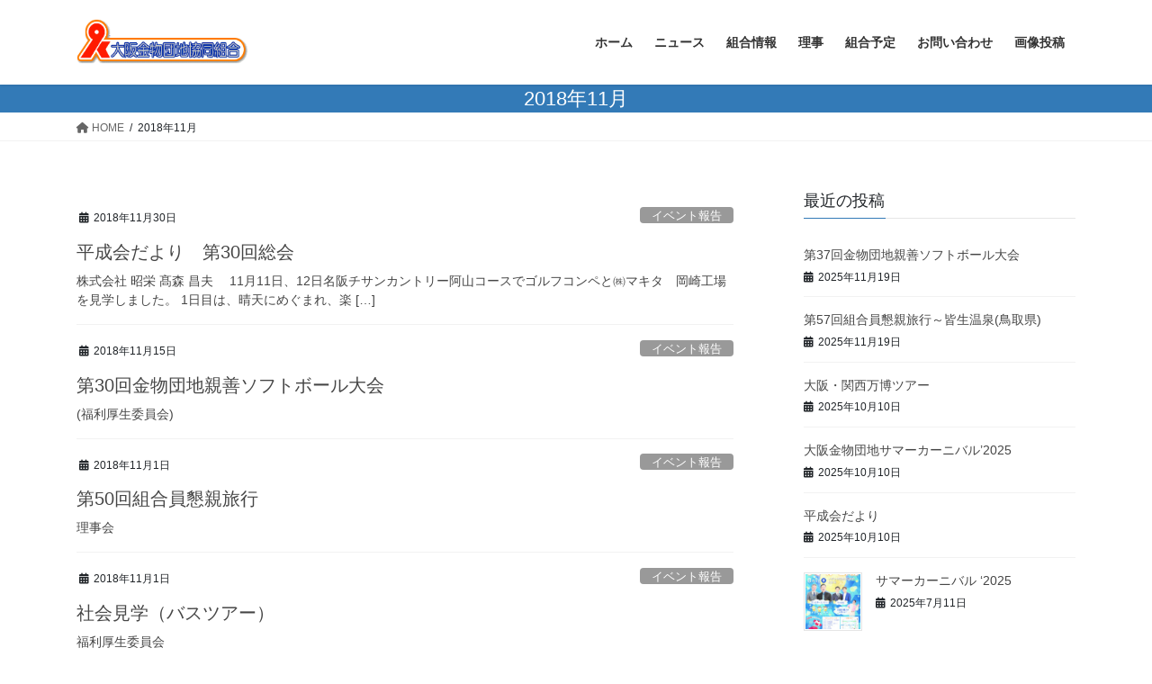

--- FILE ---
content_type: text/html; charset=UTF-8
request_url: https://www.kanamonodanchi.or.jp/wordpress/?m=201811
body_size: 72994
content:
<!DOCTYPE html>
<html lang="ja">
<head>
<meta charset="utf-8">
<meta http-equiv="X-UA-Compatible" content="IE=edge">
<meta name="viewport" content="width=device-width, initial-scale=1">

<title>2018年11月 | 大阪金物団地協同組合</title>
<meta name='robots' content='max-image-preview:large' />
	<style>img:is([sizes="auto" i], [sizes^="auto," i]) { contain-intrinsic-size: 3000px 1500px }</style>
	<link rel="alternate" type="application/rss+xml" title="大阪金物団地協同組合 &raquo; フィード" href="https://www.kanamonodanchi.or.jp/wordpress/?feed=rss2" />
<link rel="alternate" type="application/rss+xml" title="大阪金物団地協同組合 &raquo; コメントフィード" href="https://www.kanamonodanchi.or.jp/wordpress/?feed=comments-rss2" />
<meta name="description" content="2018年11月 の記事 大阪金物団地協同組合 住まいと暮らしの総合団地" /><script type="text/javascript">
/* <![CDATA[ */
window._wpemojiSettings = {"baseUrl":"https:\/\/s.w.org\/images\/core\/emoji\/16.0.1\/72x72\/","ext":".png","svgUrl":"https:\/\/s.w.org\/images\/core\/emoji\/16.0.1\/svg\/","svgExt":".svg","source":{"concatemoji":"https:\/\/www.kanamonodanchi.or.jp\/wordpress\/wp-includes\/js\/wp-emoji-release.min.js?ver=6.8.3"}};
/*! This file is auto-generated */
!function(s,n){var o,i,e;function c(e){try{var t={supportTests:e,timestamp:(new Date).valueOf()};sessionStorage.setItem(o,JSON.stringify(t))}catch(e){}}function p(e,t,n){e.clearRect(0,0,e.canvas.width,e.canvas.height),e.fillText(t,0,0);var t=new Uint32Array(e.getImageData(0,0,e.canvas.width,e.canvas.height).data),a=(e.clearRect(0,0,e.canvas.width,e.canvas.height),e.fillText(n,0,0),new Uint32Array(e.getImageData(0,0,e.canvas.width,e.canvas.height).data));return t.every(function(e,t){return e===a[t]})}function u(e,t){e.clearRect(0,0,e.canvas.width,e.canvas.height),e.fillText(t,0,0);for(var n=e.getImageData(16,16,1,1),a=0;a<n.data.length;a++)if(0!==n.data[a])return!1;return!0}function f(e,t,n,a){switch(t){case"flag":return n(e,"\ud83c\udff3\ufe0f\u200d\u26a7\ufe0f","\ud83c\udff3\ufe0f\u200b\u26a7\ufe0f")?!1:!n(e,"\ud83c\udde8\ud83c\uddf6","\ud83c\udde8\u200b\ud83c\uddf6")&&!n(e,"\ud83c\udff4\udb40\udc67\udb40\udc62\udb40\udc65\udb40\udc6e\udb40\udc67\udb40\udc7f","\ud83c\udff4\u200b\udb40\udc67\u200b\udb40\udc62\u200b\udb40\udc65\u200b\udb40\udc6e\u200b\udb40\udc67\u200b\udb40\udc7f");case"emoji":return!a(e,"\ud83e\udedf")}return!1}function g(e,t,n,a){var r="undefined"!=typeof WorkerGlobalScope&&self instanceof WorkerGlobalScope?new OffscreenCanvas(300,150):s.createElement("canvas"),o=r.getContext("2d",{willReadFrequently:!0}),i=(o.textBaseline="top",o.font="600 32px Arial",{});return e.forEach(function(e){i[e]=t(o,e,n,a)}),i}function t(e){var t=s.createElement("script");t.src=e,t.defer=!0,s.head.appendChild(t)}"undefined"!=typeof Promise&&(o="wpEmojiSettingsSupports",i=["flag","emoji"],n.supports={everything:!0,everythingExceptFlag:!0},e=new Promise(function(e){s.addEventListener("DOMContentLoaded",e,{once:!0})}),new Promise(function(t){var n=function(){try{var e=JSON.parse(sessionStorage.getItem(o));if("object"==typeof e&&"number"==typeof e.timestamp&&(new Date).valueOf()<e.timestamp+604800&&"object"==typeof e.supportTests)return e.supportTests}catch(e){}return null}();if(!n){if("undefined"!=typeof Worker&&"undefined"!=typeof OffscreenCanvas&&"undefined"!=typeof URL&&URL.createObjectURL&&"undefined"!=typeof Blob)try{var e="postMessage("+g.toString()+"("+[JSON.stringify(i),f.toString(),p.toString(),u.toString()].join(",")+"));",a=new Blob([e],{type:"text/javascript"}),r=new Worker(URL.createObjectURL(a),{name:"wpTestEmojiSupports"});return void(r.onmessage=function(e){c(n=e.data),r.terminate(),t(n)})}catch(e){}c(n=g(i,f,p,u))}t(n)}).then(function(e){for(var t in e)n.supports[t]=e[t],n.supports.everything=n.supports.everything&&n.supports[t],"flag"!==t&&(n.supports.everythingExceptFlag=n.supports.everythingExceptFlag&&n.supports[t]);n.supports.everythingExceptFlag=n.supports.everythingExceptFlag&&!n.supports.flag,n.DOMReady=!1,n.readyCallback=function(){n.DOMReady=!0}}).then(function(){return e}).then(function(){var e;n.supports.everything||(n.readyCallback(),(e=n.source||{}).concatemoji?t(e.concatemoji):e.wpemoji&&e.twemoji&&(t(e.twemoji),t(e.wpemoji)))}))}((window,document),window._wpemojiSettings);
/* ]]> */
</script>
<link rel='stylesheet' id='vkExUnit_common_style-css' href='https://www.kanamonodanchi.or.jp/wordpress/wp-content/plugins/vk-all-in-one-expansion-unit/assets/css/vkExUnit_style.css?ver=9.112.3.0' type='text/css' media='all' />
<style id='vkExUnit_common_style-inline-css' type='text/css'>
:root {--ver_page_top_button_url:url(https://www.kanamonodanchi.or.jp/wordpress/wp-content/plugins/vk-all-in-one-expansion-unit/assets/images/to-top-btn-icon.svg);}@font-face {font-weight: normal;font-style: normal;font-family: "vk_sns";src: url("https://www.kanamonodanchi.or.jp/wordpress/wp-content/plugins/vk-all-in-one-expansion-unit/inc/sns/icons/fonts/vk_sns.eot?-bq20cj");src: url("https://www.kanamonodanchi.or.jp/wordpress/wp-content/plugins/vk-all-in-one-expansion-unit/inc/sns/icons/fonts/vk_sns.eot?#iefix-bq20cj") format("embedded-opentype"),url("https://www.kanamonodanchi.or.jp/wordpress/wp-content/plugins/vk-all-in-one-expansion-unit/inc/sns/icons/fonts/vk_sns.woff?-bq20cj") format("woff"),url("https://www.kanamonodanchi.or.jp/wordpress/wp-content/plugins/vk-all-in-one-expansion-unit/inc/sns/icons/fonts/vk_sns.ttf?-bq20cj") format("truetype"),url("https://www.kanamonodanchi.or.jp/wordpress/wp-content/plugins/vk-all-in-one-expansion-unit/inc/sns/icons/fonts/vk_sns.svg?-bq20cj#vk_sns") format("svg");}
.veu_promotion-alert__content--text {border: 1px solid rgba(0,0,0,0.125);padding: 0.5em 1em;border-radius: var(--vk-size-radius);margin-bottom: var(--vk-margin-block-bottom);font-size: 0.875rem;}/* Alert Content部分に段落タグを入れた場合に最後の段落の余白を0にする */.veu_promotion-alert__content--text p:last-of-type{margin-bottom:0;margin-top: 0;}
</style>
<style id='wp-emoji-styles-inline-css' type='text/css'>

	img.wp-smiley, img.emoji {
		display: inline !important;
		border: none !important;
		box-shadow: none !important;
		height: 1em !important;
		width: 1em !important;
		margin: 0 0.07em !important;
		vertical-align: -0.1em !important;
		background: none !important;
		padding: 0 !important;
	}
</style>
<link rel='stylesheet' id='wp-block-library-css' href='https://www.kanamonodanchi.or.jp/wordpress/wp-includes/css/dist/block-library/style.min.css?ver=6.8.3' type='text/css' media='all' />
<style id='wp-block-library-inline-css' type='text/css'>
/* VK Color Palettes */
</style>
<style id='classic-theme-styles-inline-css' type='text/css'>
/*! This file is auto-generated */
.wp-block-button__link{color:#fff;background-color:#32373c;border-radius:9999px;box-shadow:none;text-decoration:none;padding:calc(.667em + 2px) calc(1.333em + 2px);font-size:1.125em}.wp-block-file__button{background:#32373c;color:#fff;text-decoration:none}
</style>
<style id='pdfemb-pdf-embedder-viewer-style-inline-css' type='text/css'>
.wp-block-pdfemb-pdf-embedder-viewer{max-width:none}

</style>
<style id='global-styles-inline-css' type='text/css'>
:root{--wp--preset--aspect-ratio--square: 1;--wp--preset--aspect-ratio--4-3: 4/3;--wp--preset--aspect-ratio--3-4: 3/4;--wp--preset--aspect-ratio--3-2: 3/2;--wp--preset--aspect-ratio--2-3: 2/3;--wp--preset--aspect-ratio--16-9: 16/9;--wp--preset--aspect-ratio--9-16: 9/16;--wp--preset--color--black: #000000;--wp--preset--color--cyan-bluish-gray: #abb8c3;--wp--preset--color--white: #ffffff;--wp--preset--color--pale-pink: #f78da7;--wp--preset--color--vivid-red: #cf2e2e;--wp--preset--color--luminous-vivid-orange: #ff6900;--wp--preset--color--luminous-vivid-amber: #fcb900;--wp--preset--color--light-green-cyan: #7bdcb5;--wp--preset--color--vivid-green-cyan: #00d084;--wp--preset--color--pale-cyan-blue: #8ed1fc;--wp--preset--color--vivid-cyan-blue: #0693e3;--wp--preset--color--vivid-purple: #9b51e0;--wp--preset--gradient--vivid-cyan-blue-to-vivid-purple: linear-gradient(135deg,rgba(6,147,227,1) 0%,rgb(155,81,224) 100%);--wp--preset--gradient--light-green-cyan-to-vivid-green-cyan: linear-gradient(135deg,rgb(122,220,180) 0%,rgb(0,208,130) 100%);--wp--preset--gradient--luminous-vivid-amber-to-luminous-vivid-orange: linear-gradient(135deg,rgba(252,185,0,1) 0%,rgba(255,105,0,1) 100%);--wp--preset--gradient--luminous-vivid-orange-to-vivid-red: linear-gradient(135deg,rgba(255,105,0,1) 0%,rgb(207,46,46) 100%);--wp--preset--gradient--very-light-gray-to-cyan-bluish-gray: linear-gradient(135deg,rgb(238,238,238) 0%,rgb(169,184,195) 100%);--wp--preset--gradient--cool-to-warm-spectrum: linear-gradient(135deg,rgb(74,234,220) 0%,rgb(151,120,209) 20%,rgb(207,42,186) 40%,rgb(238,44,130) 60%,rgb(251,105,98) 80%,rgb(254,248,76) 100%);--wp--preset--gradient--blush-light-purple: linear-gradient(135deg,rgb(255,206,236) 0%,rgb(152,150,240) 100%);--wp--preset--gradient--blush-bordeaux: linear-gradient(135deg,rgb(254,205,165) 0%,rgb(254,45,45) 50%,rgb(107,0,62) 100%);--wp--preset--gradient--luminous-dusk: linear-gradient(135deg,rgb(255,203,112) 0%,rgb(199,81,192) 50%,rgb(65,88,208) 100%);--wp--preset--gradient--pale-ocean: linear-gradient(135deg,rgb(255,245,203) 0%,rgb(182,227,212) 50%,rgb(51,167,181) 100%);--wp--preset--gradient--electric-grass: linear-gradient(135deg,rgb(202,248,128) 0%,rgb(113,206,126) 100%);--wp--preset--gradient--midnight: linear-gradient(135deg,rgb(2,3,129) 0%,rgb(40,116,252) 100%);--wp--preset--font-size--small: 13px;--wp--preset--font-size--medium: 20px;--wp--preset--font-size--large: 36px;--wp--preset--font-size--x-large: 42px;--wp--preset--spacing--20: 0.44rem;--wp--preset--spacing--30: 0.67rem;--wp--preset--spacing--40: 1rem;--wp--preset--spacing--50: 1.5rem;--wp--preset--spacing--60: 2.25rem;--wp--preset--spacing--70: 3.38rem;--wp--preset--spacing--80: 5.06rem;--wp--preset--shadow--natural: 6px 6px 9px rgba(0, 0, 0, 0.2);--wp--preset--shadow--deep: 12px 12px 50px rgba(0, 0, 0, 0.4);--wp--preset--shadow--sharp: 6px 6px 0px rgba(0, 0, 0, 0.2);--wp--preset--shadow--outlined: 6px 6px 0px -3px rgba(255, 255, 255, 1), 6px 6px rgba(0, 0, 0, 1);--wp--preset--shadow--crisp: 6px 6px 0px rgba(0, 0, 0, 1);}:where(.is-layout-flex){gap: 0.5em;}:where(.is-layout-grid){gap: 0.5em;}body .is-layout-flex{display: flex;}.is-layout-flex{flex-wrap: wrap;align-items: center;}.is-layout-flex > :is(*, div){margin: 0;}body .is-layout-grid{display: grid;}.is-layout-grid > :is(*, div){margin: 0;}:where(.wp-block-columns.is-layout-flex){gap: 2em;}:where(.wp-block-columns.is-layout-grid){gap: 2em;}:where(.wp-block-post-template.is-layout-flex){gap: 1.25em;}:where(.wp-block-post-template.is-layout-grid){gap: 1.25em;}.has-black-color{color: var(--wp--preset--color--black) !important;}.has-cyan-bluish-gray-color{color: var(--wp--preset--color--cyan-bluish-gray) !important;}.has-white-color{color: var(--wp--preset--color--white) !important;}.has-pale-pink-color{color: var(--wp--preset--color--pale-pink) !important;}.has-vivid-red-color{color: var(--wp--preset--color--vivid-red) !important;}.has-luminous-vivid-orange-color{color: var(--wp--preset--color--luminous-vivid-orange) !important;}.has-luminous-vivid-amber-color{color: var(--wp--preset--color--luminous-vivid-amber) !important;}.has-light-green-cyan-color{color: var(--wp--preset--color--light-green-cyan) !important;}.has-vivid-green-cyan-color{color: var(--wp--preset--color--vivid-green-cyan) !important;}.has-pale-cyan-blue-color{color: var(--wp--preset--color--pale-cyan-blue) !important;}.has-vivid-cyan-blue-color{color: var(--wp--preset--color--vivid-cyan-blue) !important;}.has-vivid-purple-color{color: var(--wp--preset--color--vivid-purple) !important;}.has-black-background-color{background-color: var(--wp--preset--color--black) !important;}.has-cyan-bluish-gray-background-color{background-color: var(--wp--preset--color--cyan-bluish-gray) !important;}.has-white-background-color{background-color: var(--wp--preset--color--white) !important;}.has-pale-pink-background-color{background-color: var(--wp--preset--color--pale-pink) !important;}.has-vivid-red-background-color{background-color: var(--wp--preset--color--vivid-red) !important;}.has-luminous-vivid-orange-background-color{background-color: var(--wp--preset--color--luminous-vivid-orange) !important;}.has-luminous-vivid-amber-background-color{background-color: var(--wp--preset--color--luminous-vivid-amber) !important;}.has-light-green-cyan-background-color{background-color: var(--wp--preset--color--light-green-cyan) !important;}.has-vivid-green-cyan-background-color{background-color: var(--wp--preset--color--vivid-green-cyan) !important;}.has-pale-cyan-blue-background-color{background-color: var(--wp--preset--color--pale-cyan-blue) !important;}.has-vivid-cyan-blue-background-color{background-color: var(--wp--preset--color--vivid-cyan-blue) !important;}.has-vivid-purple-background-color{background-color: var(--wp--preset--color--vivid-purple) !important;}.has-black-border-color{border-color: var(--wp--preset--color--black) !important;}.has-cyan-bluish-gray-border-color{border-color: var(--wp--preset--color--cyan-bluish-gray) !important;}.has-white-border-color{border-color: var(--wp--preset--color--white) !important;}.has-pale-pink-border-color{border-color: var(--wp--preset--color--pale-pink) !important;}.has-vivid-red-border-color{border-color: var(--wp--preset--color--vivid-red) !important;}.has-luminous-vivid-orange-border-color{border-color: var(--wp--preset--color--luminous-vivid-orange) !important;}.has-luminous-vivid-amber-border-color{border-color: var(--wp--preset--color--luminous-vivid-amber) !important;}.has-light-green-cyan-border-color{border-color: var(--wp--preset--color--light-green-cyan) !important;}.has-vivid-green-cyan-border-color{border-color: var(--wp--preset--color--vivid-green-cyan) !important;}.has-pale-cyan-blue-border-color{border-color: var(--wp--preset--color--pale-cyan-blue) !important;}.has-vivid-cyan-blue-border-color{border-color: var(--wp--preset--color--vivid-cyan-blue) !important;}.has-vivid-purple-border-color{border-color: var(--wp--preset--color--vivid-purple) !important;}.has-vivid-cyan-blue-to-vivid-purple-gradient-background{background: var(--wp--preset--gradient--vivid-cyan-blue-to-vivid-purple) !important;}.has-light-green-cyan-to-vivid-green-cyan-gradient-background{background: var(--wp--preset--gradient--light-green-cyan-to-vivid-green-cyan) !important;}.has-luminous-vivid-amber-to-luminous-vivid-orange-gradient-background{background: var(--wp--preset--gradient--luminous-vivid-amber-to-luminous-vivid-orange) !important;}.has-luminous-vivid-orange-to-vivid-red-gradient-background{background: var(--wp--preset--gradient--luminous-vivid-orange-to-vivid-red) !important;}.has-very-light-gray-to-cyan-bluish-gray-gradient-background{background: var(--wp--preset--gradient--very-light-gray-to-cyan-bluish-gray) !important;}.has-cool-to-warm-spectrum-gradient-background{background: var(--wp--preset--gradient--cool-to-warm-spectrum) !important;}.has-blush-light-purple-gradient-background{background: var(--wp--preset--gradient--blush-light-purple) !important;}.has-blush-bordeaux-gradient-background{background: var(--wp--preset--gradient--blush-bordeaux) !important;}.has-luminous-dusk-gradient-background{background: var(--wp--preset--gradient--luminous-dusk) !important;}.has-pale-ocean-gradient-background{background: var(--wp--preset--gradient--pale-ocean) !important;}.has-electric-grass-gradient-background{background: var(--wp--preset--gradient--electric-grass) !important;}.has-midnight-gradient-background{background: var(--wp--preset--gradient--midnight) !important;}.has-small-font-size{font-size: var(--wp--preset--font-size--small) !important;}.has-medium-font-size{font-size: var(--wp--preset--font-size--medium) !important;}.has-large-font-size{font-size: var(--wp--preset--font-size--large) !important;}.has-x-large-font-size{font-size: var(--wp--preset--font-size--x-large) !important;}
:where(.wp-block-post-template.is-layout-flex){gap: 1.25em;}:where(.wp-block-post-template.is-layout-grid){gap: 1.25em;}
:where(.wp-block-columns.is-layout-flex){gap: 2em;}:where(.wp-block-columns.is-layout-grid){gap: 2em;}
:root :where(.wp-block-pullquote){font-size: 1.5em;line-height: 1.6;}
</style>
<link rel='stylesheet' id='contact-form-7-css' href='https://www.kanamonodanchi.or.jp/wordpress/wp-content/plugins/contact-form-7/includes/css/styles.css?ver=6.1.3' type='text/css' media='all' />
<link rel='stylesheet' id='vk-swiper-style-css' href='https://www.kanamonodanchi.or.jp/wordpress/wp-content/plugins/vk-blocks/vendor/vektor-inc/vk-swiper/src/assets/css/swiper-bundle.min.css?ver=11.0.2' type='text/css' media='all' />
<link rel='stylesheet' id='bootstrap-4-style-css' href='https://www.kanamonodanchi.or.jp/wordpress/wp-content/themes/lightning/_g2/library/bootstrap-4/css/bootstrap.min.css?ver=4.5.0' type='text/css' media='all' />
<link rel='stylesheet' id='lightning-common-style-css' href='https://www.kanamonodanchi.or.jp/wordpress/wp-content/themes/lightning/_g2/assets/css/common.css?ver=15.32.1' type='text/css' media='all' />
<style id='lightning-common-style-inline-css' type='text/css'>
/* vk-mobile-nav */:root {--vk-mobile-nav-menu-btn-bg-src: url("https://www.kanamonodanchi.or.jp/wordpress/wp-content/themes/lightning/_g2/inc/vk-mobile-nav/package/images/vk-menu-btn-black.svg");--vk-mobile-nav-menu-btn-close-bg-src: url("https://www.kanamonodanchi.or.jp/wordpress/wp-content/themes/lightning/_g2/inc/vk-mobile-nav/package/images/vk-menu-close-black.svg");--vk-menu-acc-icon-open-black-bg-src: url("https://www.kanamonodanchi.or.jp/wordpress/wp-content/themes/lightning/_g2/inc/vk-mobile-nav/package/images/vk-menu-acc-icon-open-black.svg");--vk-menu-acc-icon-open-white-bg-src: url("https://www.kanamonodanchi.or.jp/wordpress/wp-content/themes/lightning/_g2/inc/vk-mobile-nav/package/images/vk-menu-acc-icon-open-white.svg");--vk-menu-acc-icon-close-black-bg-src: url("https://www.kanamonodanchi.or.jp/wordpress/wp-content/themes/lightning/_g2/inc/vk-mobile-nav/package/images/vk-menu-close-black.svg");--vk-menu-acc-icon-close-white-bg-src: url("https://www.kanamonodanchi.or.jp/wordpress/wp-content/themes/lightning/_g2/inc/vk-mobile-nav/package/images/vk-menu-close-white.svg");}
</style>
<link rel='stylesheet' id='lightning-design-style-css' href='https://www.kanamonodanchi.or.jp/wordpress/wp-content/themes/lightning/_g2/design-skin/origin2/css/style.css?ver=15.32.1' type='text/css' media='all' />
<style id='lightning-design-style-inline-css' type='text/css'>
:root {--color-key:#337ab7;--wp--preset--color--vk-color-primary:#337ab7;--color-key-dark:#2e6da4;}
a { color:#337ab7; }
.tagcloud a:before { font-family: "Font Awesome 5 Free";content: "\f02b";font-weight: bold; }
.media .media-body .media-heading a:hover { color:; }@media (min-width: 768px){.gMenu > li:before,.gMenu > li.menu-item-has-children::after { border-bottom-color: }.gMenu li li { background-color: }.gMenu li li a:hover { background-color:; }} /* @media (min-width: 768px) */.page-header { background-color:; }h2,.mainSection-title { border-top-color:; }h3:after,.subSection-title:after { border-bottom-color:; }ul.page-numbers li span.page-numbers.current,.page-link dl .post-page-numbers.current { background-color:; }.pager li > a { border-color:;color:;}.pager li > a:hover { background-color:;color:#fff;}.siteFooter { border-top-color:; }dt { border-left-color:; }:root {--g_nav_main_acc_icon_open_url:url(https://www.kanamonodanchi.or.jp/wordpress/wp-content/themes/lightning/_g2/inc/vk-mobile-nav/package/images/vk-menu-acc-icon-open-black.svg);--g_nav_main_acc_icon_close_url: url(https://www.kanamonodanchi.or.jp/wordpress/wp-content/themes/lightning/_g2/inc/vk-mobile-nav/package/images/vk-menu-close-black.svg);--g_nav_sub_acc_icon_open_url: url(https://www.kanamonodanchi.or.jp/wordpress/wp-content/themes/lightning/_g2/inc/vk-mobile-nav/package/images/vk-menu-acc-icon-open-white.svg);--g_nav_sub_acc_icon_close_url: url(https://www.kanamonodanchi.or.jp/wordpress/wp-content/themes/lightning/_g2/inc/vk-mobile-nav/package/images/vk-menu-close-white.svg);}
</style>
<link rel='stylesheet' id='veu-cta-css' href='https://www.kanamonodanchi.or.jp/wordpress/wp-content/plugins/vk-all-in-one-expansion-unit/inc/call-to-action/package/assets/css/style.css?ver=9.112.3.0' type='text/css' media='all' />
<link rel='stylesheet' id='vk-blocks-build-css-css' href='https://www.kanamonodanchi.or.jp/wordpress/wp-content/plugins/vk-blocks/build/block-build.css?ver=1.114.2.1' type='text/css' media='all' />
<style id='vk-blocks-build-css-inline-css' type='text/css'>
:root {--vk_flow-arrow: url(https://www.kanamonodanchi.or.jp/wordpress/wp-content/plugins/vk-blocks/inc/vk-blocks/images/arrow_bottom.svg);--vk_image-mask-circle: url(https://www.kanamonodanchi.or.jp/wordpress/wp-content/plugins/vk-blocks/inc/vk-blocks/images/circle.svg);--vk_image-mask-wave01: url(https://www.kanamonodanchi.or.jp/wordpress/wp-content/plugins/vk-blocks/inc/vk-blocks/images/wave01.svg);--vk_image-mask-wave02: url(https://www.kanamonodanchi.or.jp/wordpress/wp-content/plugins/vk-blocks/inc/vk-blocks/images/wave02.svg);--vk_image-mask-wave03: url(https://www.kanamonodanchi.or.jp/wordpress/wp-content/plugins/vk-blocks/inc/vk-blocks/images/wave03.svg);--vk_image-mask-wave04: url(https://www.kanamonodanchi.or.jp/wordpress/wp-content/plugins/vk-blocks/inc/vk-blocks/images/wave04.svg);}

	:root {

		--vk-balloon-border-width:1px;

		--vk-balloon-speech-offset:-12px;
	}
	
</style>
<link rel='stylesheet' id='lightning-theme-style-css' href='https://www.kanamonodanchi.or.jp/wordpress/wp-content/themes/lightning_child/style.css?ver=15.32.1' type='text/css' media='all' />
<link rel='stylesheet' id='vk-font-awesome-css' href='https://www.kanamonodanchi.or.jp/wordpress/wp-content/themes/lightning/vendor/vektor-inc/font-awesome-versions/src/versions/6/css/all.min.css?ver=6.6.0' type='text/css' media='all' />
<script type="text/javascript" src="https://www.kanamonodanchi.or.jp/wordpress/wp-includes/js/jquery/jquery.min.js?ver=3.7.1" id="jquery-core-js"></script>
<script type="text/javascript" src="https://www.kanamonodanchi.or.jp/wordpress/wp-includes/js/jquery/jquery-migrate.min.js?ver=3.4.1" id="jquery-migrate-js"></script>
<link rel="https://api.w.org/" href="https://www.kanamonodanchi.or.jp/wordpress/index.php?rest_route=/" /><link rel="EditURI" type="application/rsd+xml" title="RSD" href="https://www.kanamonodanchi.or.jp/wordpress/xmlrpc.php?rsd" />
<meta name="generator" content="WordPress 6.8.3" />
<style id="lightning-color-custom-for-plugins" type="text/css">/* ltg theme common */.color_key_bg,.color_key_bg_hover:hover{background-color: #337ab7;}.color_key_txt,.color_key_txt_hover:hover{color: #337ab7;}.color_key_border,.color_key_border_hover:hover{border-color: #337ab7;}.color_key_dark_bg,.color_key_dark_bg_hover:hover{background-color: #2e6da4;}.color_key_dark_txt,.color_key_dark_txt_hover:hover{color: #2e6da4;}.color_key_dark_border,.color_key_dark_border_hover:hover{border-color: #2e6da4;}</style><!-- [ VK All in One Expansion Unit OGP ] -->
<meta property="og:site_name" content="大阪金物団地協同組合" />
<meta property="og:url" content="https://www.kanamonodanchi.or.jp/wordpress/?p=4174" />
<meta property="og:title" content="2018年11月 | 大阪金物団地協同組合" />
<meta property="og:description" content="2018年11月 の記事 大阪金物団地協同組合 住まいと暮らしの総合団地" />
<meta property="og:type" content="article" />
<!-- [ / VK All in One Expansion Unit OGP ] -->
<!-- [ VK All in One Expansion Unit twitter card ] -->
<meta name="twitter:card" content="summary_large_image">
<meta name="twitter:description" content="2018年11月 の記事 大阪金物団地協同組合 住まいと暮らしの総合団地">
<meta name="twitter:title" content="2018年11月 | 大阪金物団地協同組合">
<meta name="twitter:url" content="https://www.kanamonodanchi.or.jp/wordpress/?p=4174">
	<meta name="twitter:domain" content="www.kanamonodanchi.or.jp">
	<!-- [ / VK All in One Expansion Unit twitter card ] -->
	<link rel="icon" href="https://www.kanamonodanchi.or.jp/wordpress/wp-content/uploads/2020/12/cropped-title2-1-32x32.jpg" sizes="32x32" />
<link rel="icon" href="https://www.kanamonodanchi.or.jp/wordpress/wp-content/uploads/2020/12/cropped-title2-1-192x192.jpg" sizes="192x192" />
<link rel="apple-touch-icon" href="https://www.kanamonodanchi.or.jp/wordpress/wp-content/uploads/2020/12/cropped-title2-1-180x180.jpg" />
<meta name="msapplication-TileImage" content="https://www.kanamonodanchi.or.jp/wordpress/wp-content/uploads/2020/12/cropped-title2-1-270x270.jpg" />

</head>
<body class="archive date wp-theme-lightning wp-child-theme-lightning_child vk-blocks fa_v6_css post-type-post bootstrap4 device-pc">
<a class="skip-link screen-reader-text" href="#main">コンテンツへスキップ</a>
<a class="skip-link screen-reader-text" href="#vk-mobile-nav">ナビゲーションに移動</a>
<header class="siteHeader">
		<div class="container siteHeadContainer">
		<div class="navbar-header">
						<p class="navbar-brand siteHeader_logo">
			<a href="https://www.kanamonodanchi.or.jp/wordpress/">
				<span><img src="https://nc.kanamonodanchi.or.jp/wordpress/wp-content/uploads/2020/12/logo.gif" alt="大阪金物団地協同組合" /></span>
			</a>
			</p>
					</div>

					<div id="gMenu_outer" class="gMenu_outer">
				<nav class="menu-main_menue-container"><ul id="menu-main_menue" class="menu gMenu vk-menu-acc"><li id="menu-item-35946" class="menu-item menu-item-type-custom menu-item-object-custom menu-item-home menu-item-has-children"><a href="https://www.kanamonodanchi.or.jp/wordpress/"><strong class="gMenu_name">ホーム</strong></a>
<ul class="sub-menu">
	<li id="menu-item-35974" class="menu-item menu-item-type-post_type menu-item-object-page"><a href="https://www.kanamonodanchi.or.jp/wordpress/?page_id=35972">旧コンテンツ</a></li>
	<li id="menu-item-35943" class="menu-item menu-item-type-custom menu-item-object-custom"><a href="https://www.webmarket.co.jp/okd/login.cgi">管理者ログイン</a></li>
</ul>
</li>
<li id="menu-item-33798" class="menu-item menu-item-type-taxonomy menu-item-object-category menu-item-has-children"><a href="https://www.kanamonodanchi.or.jp/wordpress/?cat=2"><strong class="gMenu_name">ニュース</strong></a>
<ul class="sub-menu">
	<li id="menu-item-33799" class="menu-item menu-item-type-taxonomy menu-item-object-category"><a href="https://www.kanamonodanchi.or.jp/wordpress/?cat=3">イベント報告</a></li>
	<li id="menu-item-33800" class="menu-item menu-item-type-taxonomy menu-item-object-category"><a href="https://www.kanamonodanchi.or.jp/wordpress/?cat=4">お知らせ</a></li>
	<li id="menu-item-36633" class="menu-item menu-item-type-taxonomy menu-item-object-category"><a href="https://www.kanamonodanchi.or.jp/wordpress/?cat=58">コンテスト</a></li>
	<li id="menu-item-36634" class="menu-item menu-item-type-taxonomy menu-item-object-category"><a href="https://www.kanamonodanchi.or.jp/wordpress/?cat=1">未分類</a></li>
</ul>
</li>
<li id="menu-item-33802" class="menu-item menu-item-type-post_type menu-item-object-page menu-item-has-children"><a href="https://www.kanamonodanchi.or.jp/wordpress/?page_id=35"><strong class="gMenu_name">組合情報</strong></a>
<ul class="sub-menu">
	<li id="menu-item-33803" class="menu-item menu-item-type-post_type menu-item-object-page"><a href="https://www.kanamonodanchi.or.jp/wordpress/?page_id=37">金物団地とは</a></li>
	<li id="menu-item-33804" class="menu-item menu-item-type-post_type menu-item-object-page"><a href="https://www.kanamonodanchi.or.jp/wordpress/?page_id=36">概要と位置</a></li>
	<li id="menu-item-33805" class="menu-item menu-item-type-custom menu-item-object-custom"><a href="https://www.webmarket.co.jp/okd/OKD_LISTMEMBER.CGI">組合員名簿</a></li>
</ul>
</li>
<li id="menu-item-33806" class="menu-item menu-item-type-post_type menu-item-object-page menu-item-has-children"><a href="https://www.kanamonodanchi.or.jp/wordpress/?page_id=14"><strong class="gMenu_name">理事</strong></a>
<ul class="sub-menu">
	<li id="menu-item-33808" class="menu-item menu-item-type-post_type menu-item-object-page"><a href="https://www.kanamonodanchi.or.jp/wordpress/?page_id=16">理事会</a></li>
	<li id="menu-item-33809" class="menu-item menu-item-type-post_type menu-item-object-page"><a href="https://www.kanamonodanchi.or.jp/wordpress/?page_id=15">委員会</a></li>
	<li id="menu-item-33807" class="menu-item menu-item-type-post_type menu-item-object-page"><a href="https://www.kanamonodanchi.or.jp/wordpress/?page_id=17">部会</a></li>
</ul>
</li>
<li id="menu-item-33810" class="menu-item menu-item-type-post_type menu-item-object-page menu-item-has-children"><a href="https://www.kanamonodanchi.or.jp/wordpress/?page_id=19"><strong class="gMenu_name">組合予定</strong></a>
<ul class="sub-menu">
	<li id="menu-item-35944" class="menu-item menu-item-type-custom menu-item-object-custom"><a href="https://www.webmarket.co.jp/okd/schedule.cgi">行事予定</a></li>
	<li id="menu-item-35945" class="menu-item menu-item-type-custom menu-item-object-custom"><a href="https://www.webmarket.co.jp/okd/fschedule.cgi">施設予定</a></li>
</ul>
</li>
<li id="menu-item-33811" class="menu-item menu-item-type-post_type menu-item-object-page"><a href="https://www.kanamonodanchi.or.jp/wordpress/?page_id=6"><strong class="gMenu_name">お問い合わせ</strong></a></li>
<li id="menu-item-37008" class="menu-item menu-item-type-post_type menu-item-object-page"><a href="https://www.kanamonodanchi.or.jp/wordpress/?page_id=36575"><strong class="gMenu_name">画像投稿</strong></a></li>
</ul></nav>			</div>
			</div>
	</header>

<div class="section page-header"><div class="container"><div class="row"><div class="col-md-12">
<h1 class="page-header_pageTitle">
2018年11月</h1>
</div></div></div></div><!-- [ /.page-header ] -->


<!-- [ .breadSection ] --><div class="section breadSection"><div class="container"><div class="row"><ol class="breadcrumb" itemscope itemtype="https://schema.org/BreadcrumbList"><li id="panHome" itemprop="itemListElement" itemscope itemtype="http://schema.org/ListItem"><a itemprop="item" href="https://www.kanamonodanchi.or.jp/wordpress/"><span itemprop="name"><i class="fa fa-home"></i> HOME</span></a><meta itemprop="position" content="1" /></li><li><span>2018年11月</span><meta itemprop="position" content="2" /></li></ol></div></div></div><!-- [ /.breadSection ] -->

<div class="section siteContent">
<div class="container">
<div class="row">
<div class="col mainSection mainSection-col-two baseSection vk_posts-mainSection" id="main" role="main">

	
<div class="postList">


	
		<article class="media">
<div id="post-4174" class="post-4174 post type-post status-publish format-gallery hentry category-event category-news tag-13 post_format-post-format-gallery">
		<div class="media-body">
		<div class="entry-meta">


<span class="published entry-meta_items">2018年11月30日</span>

<span class="entry-meta_items entry-meta_updated">/ 最終更新日時 : <span class="updated">2020年12月28日</span></span>


	
	<span class="vcard author entry-meta_items entry-meta_items_author entry-meta_hidden"><span class="fn">川嶋 信也</span></span>



<span class="entry-meta_items entry-meta_items_term"><a href="https://www.kanamonodanchi.or.jp/wordpress/?cat=3" class="btn btn-xs btn-primary entry-meta_items_term_button" style="background-color:#999999;border:none;">イベント報告</a></span>
</div>
		<h1 class="media-heading entry-title"><a href="https://www.kanamonodanchi.or.jp/wordpress/?p=4174">平成会だより　第30回総会</a></h1>
		<a href="https://www.kanamonodanchi.or.jp/wordpress/?p=4174" class="media-body_excerpt"><p>株式会社 昭栄 髙森 昌夫 　11月11日、12日名阪チサンカントリー阿山コースでゴルフコンペと㈱マキタ　岡崎工場を見学しました。 1日目は、晴天にめぐまれ、楽 [&hellip;]</p>
</a>
	</div>
</div>
</article>
<article class="media">
<div id="post-4152" class="post-4152 post type-post status-publish format-gallery hentry category-event category-news tag-8 post_format-post-format-gallery">
		<div class="media-body">
		<div class="entry-meta">


<span class="published entry-meta_items">2018年11月15日</span>

<span class="entry-meta_items entry-meta_updated">/ 最終更新日時 : <span class="updated">2020年12月28日</span></span>


	
	<span class="vcard author entry-meta_items entry-meta_items_author entry-meta_hidden"><span class="fn">川嶋 信也</span></span>



<span class="entry-meta_items entry-meta_items_term"><a href="https://www.kanamonodanchi.or.jp/wordpress/?cat=3" class="btn btn-xs btn-primary entry-meta_items_term_button" style="background-color:#999999;border:none;">イベント報告</a></span>
</div>
		<h1 class="media-heading entry-title"><a href="https://www.kanamonodanchi.or.jp/wordpress/?p=4152">第30回金物団地親善ソフトボール大会</a></h1>
		<a href="https://www.kanamonodanchi.or.jp/wordpress/?p=4152" class="media-body_excerpt"><p> (福利厚生委員会)</p>
</a>
	</div>
</div>
</article>
<article class="media">
<div id="post-4121" class="post-4121 post type-post status-publish format-standard hentry category-event category-news tag-14">
		<div class="media-body">
		<div class="entry-meta">


<span class="published entry-meta_items">2018年11月1日</span>

<span class="entry-meta_items entry-meta_updated">/ 最終更新日時 : <span class="updated">2020年12月28日</span></span>


	
	<span class="vcard author entry-meta_items entry-meta_items_author entry-meta_hidden"><span class="fn">川嶋 信也</span></span>



<span class="entry-meta_items entry-meta_items_term"><a href="https://www.kanamonodanchi.or.jp/wordpress/?cat=3" class="btn btn-xs btn-primary entry-meta_items_term_button" style="background-color:#999999;border:none;">イベント報告</a></span>
</div>
		<h1 class="media-heading entry-title"><a href="https://www.kanamonodanchi.or.jp/wordpress/?p=4121">第50回組合員懇親旅行</a></h1>
		<a href="https://www.kanamonodanchi.or.jp/wordpress/?p=4121" class="media-body_excerpt"><p>理事会</p>
</a>
	</div>
</div>
</article>
<article class="media">
<div id="post-4107" class="post-4107 post type-post status-publish format-standard hentry category-event category-news tag-17">
		<div class="media-body">
		<div class="entry-meta">


<span class="published entry-meta_items">2018年11月1日</span>

<span class="entry-meta_items entry-meta_updated">/ 最終更新日時 : <span class="updated">2020年12月28日</span></span>


	
	<span class="vcard author entry-meta_items entry-meta_items_author entry-meta_hidden"><span class="fn">川嶋 信也</span></span>



<span class="entry-meta_items entry-meta_items_term"><a href="https://www.kanamonodanchi.or.jp/wordpress/?cat=3" class="btn btn-xs btn-primary entry-meta_items_term_button" style="background-color:#999999;border:none;">イベント報告</a></span>
</div>
		<h1 class="media-heading entry-title"><a href="https://www.kanamonodanchi.or.jp/wordpress/?p=4107">社会見学（バスツアー）</a></h1>
		<a href="https://www.kanamonodanchi.or.jp/wordpress/?p=4107" class="media-body_excerpt"><p>福利厚生委員会</p>
</a>
	</div>
</div>
</article>
<article class="media">
<div id="post-4104" class="post-4104 post type-post status-publish format-standard hentry category-event category-news tag-13">
		<div class="media-body">
		<div class="entry-meta">


<span class="published entry-meta_items">2018年11月1日</span>

<span class="entry-meta_items entry-meta_updated">/ 最終更新日時 : <span class="updated">2018年11月1日</span></span>


	
	<span class="vcard author entry-meta_items entry-meta_items_author entry-meta_hidden"><span class="fn">川嶋 信也</span></span>



<span class="entry-meta_items entry-meta_items_term"><a href="https://www.kanamonodanchi.or.jp/wordpress/?cat=3" class="btn btn-xs btn-primary entry-meta_items_term_button" style="background-color:#999999;border:none;">イベント報告</a></span>
</div>
		<h1 class="media-heading entry-title"><a href="https://www.kanamonodanchi.or.jp/wordpress/?p=4104">平成会だより 10月号</a></h1>
		<a href="https://www.kanamonodanchi.or.jp/wordpress/?p=4104" class="media-body_excerpt"><p>下野金属株式会社 下野　穣 　平成会の例会が10月16日に開催され、今回はノーベル賞受賞で話題の「オプジーボ」の効果について取り上げてみました。メリット・デメリ [&hellip;]</p>
</a>
	</div>
</div>
</article>

	
	
	
</div><!-- [ /.postList ] -->

</div><!-- [ /.mainSection ] -->

	<div class="col subSection sideSection sideSection-col-two baseSection">
				

<aside class="widget">
<h1 class="subSection-title">最近の投稿</h1>

  <div class="media">

	
	<div class="media-body">
	  <h4 class="media-heading"><a href="https://www.kanamonodanchi.or.jp/wordpress/?p=37026">第37回金物団地親善ソフトボール大会</a></h4>
	  <div class="published entry-meta_items">2025年11月19日</div>
	</div>
  </div>


  <div class="media">

	
	<div class="media-body">
	  <h4 class="media-heading"><a href="https://www.kanamonodanchi.or.jp/wordpress/?p=37010">第57回組合員懇親旅行～皆生温泉(鳥取県)</a></h4>
	  <div class="published entry-meta_items">2025年11月19日</div>
	</div>
  </div>


  <div class="media">

	
	<div class="media-body">
	  <h4 class="media-heading"><a href="https://www.kanamonodanchi.or.jp/wordpress/?p=36996">大阪・関西万博ツアー</a></h4>
	  <div class="published entry-meta_items">2025年10月10日</div>
	</div>
  </div>


  <div class="media">

	
	<div class="media-body">
	  <h4 class="media-heading"><a href="https://www.kanamonodanchi.or.jp/wordpress/?p=36980">大阪金物団地サマーカーニバル&#8217;2025</a></h4>
	  <div class="published entry-meta_items">2025年10月10日</div>
	</div>
  </div>


  <div class="media">

	
	<div class="media-body">
	  <h4 class="media-heading"><a href="https://www.kanamonodanchi.or.jp/wordpress/?p=36978">平成会だより</a></h4>
	  <div class="published entry-meta_items">2025年10月10日</div>
	</div>
  </div>


  <div class="media">

	
	  <div class="media-left postList_thumbnail">
		<a href="https://www.kanamonodanchi.or.jp/wordpress/?p=36969">
		<img width="150" height="150" src="https://www.kanamonodanchi.or.jp/wordpress/wp-content/uploads/2025/07/20250711-150x150.jpg" class="attachment-thumbnail size-thumbnail wp-post-image" alt="" decoding="async" loading="lazy" />		</a>
	  </div>

	
	<div class="media-body">
	  <h4 class="media-heading"><a href="https://www.kanamonodanchi.or.jp/wordpress/?p=36969">サマーカーニバル &#8216;2025</a></h4>
	  <div class="published entry-meta_items">2025年7月11日</div>
	</div>
  </div>


  <div class="media">

	
	<div class="media-body">
	  <h4 class="media-heading"><a href="https://www.kanamonodanchi.or.jp/wordpress/?p=36961">熱中症対策に関する講演会</a></h4>
	  <div class="published entry-meta_items">2025年7月2日</div>
	</div>
  </div>


  <div class="media">

	
	<div class="media-body">
	  <h4 class="media-heading"><a href="https://www.kanamonodanchi.or.jp/wordpress/?p=36956">献血</a></h4>
	  <div class="published entry-meta_items">2025年6月23日</div>
	</div>
  </div>


  <div class="media">

	
	<div class="media-body">
	  <h4 class="media-heading"><a href="https://www.kanamonodanchi.or.jp/wordpress/?p=36946">金燦会勉強会</a></h4>
	  <div class="published entry-meta_items">2025年6月12日</div>
	</div>
  </div>


  <div class="media">

	
	<div class="media-body">
	  <h4 class="media-heading"><a href="https://www.kanamonodanchi.or.jp/wordpress/?p=36936">第36回　金物団地各社対抗ボウリング大会(福利厚生委員会)</a></h4>
	  <div class="published entry-meta_items">2025年6月6日</div>
	</div>
  </div>

</aside>

<aside class="widget widget_categories widget_link_list">
<nav class="localNav">
<h1 class="subSection-title">カテゴリー</h1>
<ul>
		<li class="cat-item cat-item-2"><a href="https://www.kanamonodanchi.or.jp/wordpress/?cat=2">ニュース</a>
<ul class='children'>
	<li class="cat-item cat-item-3"><a href="https://www.kanamonodanchi.or.jp/wordpress/?cat=3">イベント報告</a>
</li>
	<li class="cat-item cat-item-4"><a href="https://www.kanamonodanchi.or.jp/wordpress/?cat=4">お知らせ</a>
</li>
	<li class="cat-item cat-item-58"><a href="https://www.kanamonodanchi.or.jp/wordpress/?cat=58">コンテスト</a>
</li>
</ul>
</li>
</ul>
</nav>
</aside>

<aside class="widget widget_archive widget_link_list">
<nav class="localNav">
<h1 class="subSection-title">アーカイブ</h1>
<ul>
		<li><a href='https://www.kanamonodanchi.or.jp/wordpress/?m=202511'>2025年11月</a></li>
	<li><a href='https://www.kanamonodanchi.or.jp/wordpress/?m=202510'>2025年10月</a></li>
	<li><a href='https://www.kanamonodanchi.or.jp/wordpress/?m=202507'>2025年7月</a></li>
	<li><a href='https://www.kanamonodanchi.or.jp/wordpress/?m=202506'>2025年6月</a></li>
	<li><a href='https://www.kanamonodanchi.or.jp/wordpress/?m=202505'>2025年5月</a></li>
	<li><a href='https://www.kanamonodanchi.or.jp/wordpress/?m=202504'>2025年4月</a></li>
	<li><a href='https://www.kanamonodanchi.or.jp/wordpress/?m=202503'>2025年3月</a></li>
	<li><a href='https://www.kanamonodanchi.or.jp/wordpress/?m=202501'>2025年1月</a></li>
	<li><a href='https://www.kanamonodanchi.or.jp/wordpress/?m=202411'>2024年11月</a></li>
	<li><a href='https://www.kanamonodanchi.or.jp/wordpress/?m=202409'>2024年9月</a></li>
	<li><a href='https://www.kanamonodanchi.or.jp/wordpress/?m=202407'>2024年7月</a></li>
	<li><a href='https://www.kanamonodanchi.or.jp/wordpress/?m=202404'>2024年4月</a></li>
	<li><a href='https://www.kanamonodanchi.or.jp/wordpress/?m=202403'>2024年3月</a></li>
	<li><a href='https://www.kanamonodanchi.or.jp/wordpress/?m=202312'>2023年12月</a></li>
	<li><a href='https://www.kanamonodanchi.or.jp/wordpress/?m=202311'>2023年11月</a></li>
	<li><a href='https://www.kanamonodanchi.or.jp/wordpress/?m=202310'>2023年10月</a></li>
	<li><a href='https://www.kanamonodanchi.or.jp/wordpress/?m=202309'>2023年9月</a></li>
	<li><a href='https://www.kanamonodanchi.or.jp/wordpress/?m=202307'>2023年7月</a></li>
	<li><a href='https://www.kanamonodanchi.or.jp/wordpress/?m=202306'>2023年6月</a></li>
	<li><a href='https://www.kanamonodanchi.or.jp/wordpress/?m=202305'>2023年5月</a></li>
	<li><a href='https://www.kanamonodanchi.or.jp/wordpress/?m=202304'>2023年4月</a></li>
	<li><a href='https://www.kanamonodanchi.or.jp/wordpress/?m=202303'>2023年3月</a></li>
	<li><a href='https://www.kanamonodanchi.or.jp/wordpress/?m=202301'>2023年1月</a></li>
	<li><a href='https://www.kanamonodanchi.or.jp/wordpress/?m=202212'>2022年12月</a></li>
	<li><a href='https://www.kanamonodanchi.or.jp/wordpress/?m=202210'>2022年10月</a></li>
	<li><a href='https://www.kanamonodanchi.or.jp/wordpress/?m=202208'>2022年8月</a></li>
	<li><a href='https://www.kanamonodanchi.or.jp/wordpress/?m=202207'>2022年7月</a></li>
	<li><a href='https://www.kanamonodanchi.or.jp/wordpress/?m=202206'>2022年6月</a></li>
	<li><a href='https://www.kanamonodanchi.or.jp/wordpress/?m=202205'>2022年5月</a></li>
	<li><a href='https://www.kanamonodanchi.or.jp/wordpress/?m=202204'>2022年4月</a></li>
	<li><a href='https://www.kanamonodanchi.or.jp/wordpress/?m=202203'>2022年3月</a></li>
	<li><a href='https://www.kanamonodanchi.or.jp/wordpress/?m=202201'>2022年1月</a></li>
	<li><a href='https://www.kanamonodanchi.or.jp/wordpress/?m=202112'>2021年12月</a></li>
	<li><a href='https://www.kanamonodanchi.or.jp/wordpress/?m=202108'>2021年8月</a></li>
	<li><a href='https://www.kanamonodanchi.or.jp/wordpress/?m=202107'>2021年7月</a></li>
	<li><a href='https://www.kanamonodanchi.or.jp/wordpress/?m=202106'>2021年6月</a></li>
	<li><a href='https://www.kanamonodanchi.or.jp/wordpress/?m=202105'>2021年5月</a></li>
	<li><a href='https://www.kanamonodanchi.or.jp/wordpress/?m=202104'>2021年4月</a></li>
	<li><a href='https://www.kanamonodanchi.or.jp/wordpress/?m=202101'>2021年1月</a></li>
	<li><a href='https://www.kanamonodanchi.or.jp/wordpress/?m=202011'>2020年11月</a></li>
	<li><a href='https://www.kanamonodanchi.or.jp/wordpress/?m=202010'>2020年10月</a></li>
	<li><a href='https://www.kanamonodanchi.or.jp/wordpress/?m=202006'>2020年6月</a></li>
	<li><a href='https://www.kanamonodanchi.or.jp/wordpress/?m=202004'>2020年4月</a></li>
	<li><a href='https://www.kanamonodanchi.or.jp/wordpress/?m=202003'>2020年3月</a></li>
	<li><a href='https://www.kanamonodanchi.or.jp/wordpress/?m=202001'>2020年1月</a></li>
	<li><a href='https://www.kanamonodanchi.or.jp/wordpress/?m=201912'>2019年12月</a></li>
	<li><a href='https://www.kanamonodanchi.or.jp/wordpress/?m=201911'>2019年11月</a></li>
	<li><a href='https://www.kanamonodanchi.or.jp/wordpress/?m=201910'>2019年10月</a></li>
	<li><a href='https://www.kanamonodanchi.or.jp/wordpress/?m=201909'>2019年9月</a></li>
	<li><a href='https://www.kanamonodanchi.or.jp/wordpress/?m=201907'>2019年7月</a></li>
	<li><a href='https://www.kanamonodanchi.or.jp/wordpress/?m=201906'>2019年6月</a></li>
	<li><a href='https://www.kanamonodanchi.or.jp/wordpress/?m=201905'>2019年5月</a></li>
	<li><a href='https://www.kanamonodanchi.or.jp/wordpress/?m=201904'>2019年4月</a></li>
	<li><a href='https://www.kanamonodanchi.or.jp/wordpress/?m=201903'>2019年3月</a></li>
	<li><a href='https://www.kanamonodanchi.or.jp/wordpress/?m=201902'>2019年2月</a></li>
	<li><a href='https://www.kanamonodanchi.or.jp/wordpress/?m=201901'>2019年1月</a></li>
	<li><a href='https://www.kanamonodanchi.or.jp/wordpress/?m=201811'>2018年11月</a></li>
	<li><a href='https://www.kanamonodanchi.or.jp/wordpress/?m=201809'>2018年9月</a></li>
	<li><a href='https://www.kanamonodanchi.or.jp/wordpress/?m=201808'>2018年8月</a></li>
	<li><a href='https://www.kanamonodanchi.or.jp/wordpress/?m=201807'>2018年7月</a></li>
	<li><a href='https://www.kanamonodanchi.or.jp/wordpress/?m=201806'>2018年6月</a></li>
	<li><a href='https://www.kanamonodanchi.or.jp/wordpress/?m=201805'>2018年5月</a></li>
	<li><a href='https://www.kanamonodanchi.or.jp/wordpress/?m=201804'>2018年4月</a></li>
	<li><a href='https://www.kanamonodanchi.or.jp/wordpress/?m=201803'>2018年3月</a></li>
	<li><a href='https://www.kanamonodanchi.or.jp/wordpress/?m=201802'>2018年2月</a></li>
	<li><a href='https://www.kanamonodanchi.or.jp/wordpress/?m=201801'>2018年1月</a></li>
	<li><a href='https://www.kanamonodanchi.or.jp/wordpress/?m=201712'>2017年12月</a></li>
	<li><a href='https://www.kanamonodanchi.or.jp/wordpress/?m=201711'>2017年11月</a></li>
	<li><a href='https://www.kanamonodanchi.or.jp/wordpress/?m=201709'>2017年9月</a></li>
	<li><a href='https://www.kanamonodanchi.or.jp/wordpress/?m=201708'>2017年8月</a></li>
	<li><a href='https://www.kanamonodanchi.or.jp/wordpress/?m=201707'>2017年7月</a></li>
	<li><a href='https://www.kanamonodanchi.or.jp/wordpress/?m=201706'>2017年6月</a></li>
	<li><a href='https://www.kanamonodanchi.or.jp/wordpress/?m=201705'>2017年5月</a></li>
	<li><a href='https://www.kanamonodanchi.or.jp/wordpress/?m=201704'>2017年4月</a></li>
	<li><a href='https://www.kanamonodanchi.or.jp/wordpress/?m=201702'>2017年2月</a></li>
	<li><a href='https://www.kanamonodanchi.or.jp/wordpress/?m=201701'>2017年1月</a></li>
	<li><a href='https://www.kanamonodanchi.or.jp/wordpress/?m=201612'>2016年12月</a></li>
	<li><a href='https://www.kanamonodanchi.or.jp/wordpress/?m=201610'>2016年10月</a></li>
	<li><a href='https://www.kanamonodanchi.or.jp/wordpress/?m=201609'>2016年9月</a></li>
	<li><a href='https://www.kanamonodanchi.or.jp/wordpress/?m=201606'>2016年6月</a></li>
	<li><a href='https://www.kanamonodanchi.or.jp/wordpress/?m=201605'>2016年5月</a></li>
	<li><a href='https://www.kanamonodanchi.or.jp/wordpress/?m=201604'>2016年4月</a></li>
	<li><a href='https://www.kanamonodanchi.or.jp/wordpress/?m=201603'>2016年3月</a></li>
	<li><a href='https://www.kanamonodanchi.or.jp/wordpress/?m=201601'>2016年1月</a></li>
	<li><a href='https://www.kanamonodanchi.or.jp/wordpress/?m=201512'>2015年12月</a></li>
	<li><a href='https://www.kanamonodanchi.or.jp/wordpress/?m=201510'>2015年10月</a></li>
	<li><a href='https://www.kanamonodanchi.or.jp/wordpress/?m=201509'>2015年9月</a></li>
	<li><a href='https://www.kanamonodanchi.or.jp/wordpress/?m=201507'>2015年7月</a></li>
	<li><a href='https://www.kanamonodanchi.or.jp/wordpress/?m=201506'>2015年6月</a></li>
	<li><a href='https://www.kanamonodanchi.or.jp/wordpress/?m=201505'>2015年5月</a></li>
	<li><a href='https://www.kanamonodanchi.or.jp/wordpress/?m=201504'>2015年4月</a></li>
	<li><a href='https://www.kanamonodanchi.or.jp/wordpress/?m=201503'>2015年3月</a></li>
	<li><a href='https://www.kanamonodanchi.or.jp/wordpress/?m=201502'>2015年2月</a></li>
	<li><a href='https://www.kanamonodanchi.or.jp/wordpress/?m=201501'>2015年1月</a></li>
	<li><a href='https://www.kanamonodanchi.or.jp/wordpress/?m=201412'>2014年12月</a></li>
	<li><a href='https://www.kanamonodanchi.or.jp/wordpress/?m=201411'>2014年11月</a></li>
	<li><a href='https://www.kanamonodanchi.or.jp/wordpress/?m=201410'>2014年10月</a></li>
	<li><a href='https://www.kanamonodanchi.or.jp/wordpress/?m=201408'>2014年8月</a></li>
	<li><a href='https://www.kanamonodanchi.or.jp/wordpress/?m=201407'>2014年7月</a></li>
	<li><a href='https://www.kanamonodanchi.or.jp/wordpress/?m=201406'>2014年6月</a></li>
	<li><a href='https://www.kanamonodanchi.or.jp/wordpress/?m=201405'>2014年5月</a></li>
	<li><a href='https://www.kanamonodanchi.or.jp/wordpress/?m=201404'>2014年4月</a></li>
</ul>
</nav>
</aside>
<aside class="widget widget_block widget_search" id="block-3"><form role="search" method="get" action="https://www.kanamonodanchi.or.jp/wordpress/" class="wp-block-search__button-outside wp-block-search__text-button wp-block-search"    ><label class="wp-block-search__label" for="wp-block-search__input-1" >検索</label><div class="wp-block-search__inside-wrapper " ><input class="wp-block-search__input" id="wp-block-search__input-1" placeholder="" value="" type="search" name="s" required /><button aria-label="検索" class="wp-block-search__button wp-element-button" type="submit" >検索</button></div></form></aside>			</div><!-- [ /.subSection ] -->


</div><!-- [ /.row ] -->
</div><!-- [ /.container ] -->
</div><!-- [ /.siteContent ] -->
<div class="section sectionBox siteContent_after">
	<div class="container ">
		<div class="row ">
			<div class="col-md-12 ">
			<aside class="widget widget_archive" id="archives-2"><h1 class="widget-title subSection-title">過去記事</h1>		<label class="screen-reader-text" for="archives-dropdown-2">過去記事</label>
		<select id="archives-dropdown-2" name="archive-dropdown">
			
			<option value="">月を選択</option>
				<option value='https://www.kanamonodanchi.or.jp/wordpress/?m=202511'> 2025年11月 &nbsp;(2)</option>
	<option value='https://www.kanamonodanchi.or.jp/wordpress/?m=202510'> 2025年10月 &nbsp;(3)</option>
	<option value='https://www.kanamonodanchi.or.jp/wordpress/?m=202507'> 2025年7月 &nbsp;(2)</option>
	<option value='https://www.kanamonodanchi.or.jp/wordpress/?m=202506'> 2025年6月 &nbsp;(3)</option>
	<option value='https://www.kanamonodanchi.or.jp/wordpress/?m=202505'> 2025年5月 &nbsp;(2)</option>
	<option value='https://www.kanamonodanchi.or.jp/wordpress/?m=202504'> 2025年4月 &nbsp;(1)</option>
	<option value='https://www.kanamonodanchi.or.jp/wordpress/?m=202503'> 2025年3月 &nbsp;(4)</option>
	<option value='https://www.kanamonodanchi.or.jp/wordpress/?m=202501'> 2025年1月 &nbsp;(4)</option>
	<option value='https://www.kanamonodanchi.or.jp/wordpress/?m=202411'> 2024年11月 &nbsp;(2)</option>
	<option value='https://www.kanamonodanchi.or.jp/wordpress/?m=202409'> 2024年9月 &nbsp;(3)</option>
	<option value='https://www.kanamonodanchi.or.jp/wordpress/?m=202407'> 2024年7月 &nbsp;(3)</option>
	<option value='https://www.kanamonodanchi.or.jp/wordpress/?m=202404'> 2024年4月 &nbsp;(2)</option>
	<option value='https://www.kanamonodanchi.or.jp/wordpress/?m=202403'> 2024年3月 &nbsp;(6)</option>
	<option value='https://www.kanamonodanchi.or.jp/wordpress/?m=202312'> 2023年12月 &nbsp;(2)</option>
	<option value='https://www.kanamonodanchi.or.jp/wordpress/?m=202311'> 2023年11月 &nbsp;(1)</option>
	<option value='https://www.kanamonodanchi.or.jp/wordpress/?m=202310'> 2023年10月 &nbsp;(3)</option>
	<option value='https://www.kanamonodanchi.or.jp/wordpress/?m=202309'> 2023年9月 &nbsp;(4)</option>
	<option value='https://www.kanamonodanchi.or.jp/wordpress/?m=202307'> 2023年7月 &nbsp;(1)</option>
	<option value='https://www.kanamonodanchi.or.jp/wordpress/?m=202306'> 2023年6月 &nbsp;(6)</option>
	<option value='https://www.kanamonodanchi.or.jp/wordpress/?m=202305'> 2023年5月 &nbsp;(2)</option>
	<option value='https://www.kanamonodanchi.or.jp/wordpress/?m=202304'> 2023年4月 &nbsp;(4)</option>
	<option value='https://www.kanamonodanchi.or.jp/wordpress/?m=202303'> 2023年3月 &nbsp;(1)</option>
	<option value='https://www.kanamonodanchi.or.jp/wordpress/?m=202301'> 2023年1月 &nbsp;(5)</option>
	<option value='https://www.kanamonodanchi.or.jp/wordpress/?m=202212'> 2022年12月 &nbsp;(2)</option>
	<option value='https://www.kanamonodanchi.or.jp/wordpress/?m=202210'> 2022年10月 &nbsp;(2)</option>
	<option value='https://www.kanamonodanchi.or.jp/wordpress/?m=202208'> 2022年8月 &nbsp;(1)</option>
	<option value='https://www.kanamonodanchi.or.jp/wordpress/?m=202207'> 2022年7月 &nbsp;(2)</option>
	<option value='https://www.kanamonodanchi.or.jp/wordpress/?m=202206'> 2022年6月 &nbsp;(3)</option>
	<option value='https://www.kanamonodanchi.or.jp/wordpress/?m=202205'> 2022年5月 &nbsp;(2)</option>
	<option value='https://www.kanamonodanchi.or.jp/wordpress/?m=202204'> 2022年4月 &nbsp;(1)</option>
	<option value='https://www.kanamonodanchi.or.jp/wordpress/?m=202203'> 2022年3月 &nbsp;(1)</option>
	<option value='https://www.kanamonodanchi.or.jp/wordpress/?m=202201'> 2022年1月 &nbsp;(4)</option>
	<option value='https://www.kanamonodanchi.or.jp/wordpress/?m=202112'> 2021年12月 &nbsp;(2)</option>
	<option value='https://www.kanamonodanchi.or.jp/wordpress/?m=202108'> 2021年8月 &nbsp;(1)</option>
	<option value='https://www.kanamonodanchi.or.jp/wordpress/?m=202107'> 2021年7月 &nbsp;(2)</option>
	<option value='https://www.kanamonodanchi.or.jp/wordpress/?m=202106'> 2021年6月 &nbsp;(2)</option>
	<option value='https://www.kanamonodanchi.or.jp/wordpress/?m=202105'> 2021年5月 &nbsp;(4)</option>
	<option value='https://www.kanamonodanchi.or.jp/wordpress/?m=202104'> 2021年4月 &nbsp;(2)</option>
	<option value='https://www.kanamonodanchi.or.jp/wordpress/?m=202101'> 2021年1月 &nbsp;(2)</option>
	<option value='https://www.kanamonodanchi.or.jp/wordpress/?m=202011'> 2020年11月 &nbsp;(1)</option>
	<option value='https://www.kanamonodanchi.or.jp/wordpress/?m=202010'> 2020年10月 &nbsp;(1)</option>
	<option value='https://www.kanamonodanchi.or.jp/wordpress/?m=202006'> 2020年6月 &nbsp;(2)</option>
	<option value='https://www.kanamonodanchi.or.jp/wordpress/?m=202004'> 2020年4月 &nbsp;(3)</option>
	<option value='https://www.kanamonodanchi.or.jp/wordpress/?m=202003'> 2020年3月 &nbsp;(4)</option>
	<option value='https://www.kanamonodanchi.or.jp/wordpress/?m=202001'> 2020年1月 &nbsp;(6)</option>
	<option value='https://www.kanamonodanchi.or.jp/wordpress/?m=201912'> 2019年12月 &nbsp;(3)</option>
	<option value='https://www.kanamonodanchi.or.jp/wordpress/?m=201911'> 2019年11月 &nbsp;(3)</option>
	<option value='https://www.kanamonodanchi.or.jp/wordpress/?m=201910'> 2019年10月 &nbsp;(2)</option>
	<option value='https://www.kanamonodanchi.or.jp/wordpress/?m=201909'> 2019年9月 &nbsp;(2)</option>
	<option value='https://www.kanamonodanchi.or.jp/wordpress/?m=201907'> 2019年7月 &nbsp;(6)</option>
	<option value='https://www.kanamonodanchi.or.jp/wordpress/?m=201906'> 2019年6月 &nbsp;(3)</option>
	<option value='https://www.kanamonodanchi.or.jp/wordpress/?m=201905'> 2019年5月 &nbsp;(5)</option>
	<option value='https://www.kanamonodanchi.or.jp/wordpress/?m=201904'> 2019年4月 &nbsp;(1)</option>
	<option value='https://www.kanamonodanchi.or.jp/wordpress/?m=201903'> 2019年3月 &nbsp;(3)</option>
	<option value='https://www.kanamonodanchi.or.jp/wordpress/?m=201902'> 2019年2月 &nbsp;(2)</option>
	<option value='https://www.kanamonodanchi.or.jp/wordpress/?m=201901'> 2019年1月 &nbsp;(6)</option>
	<option value='https://www.kanamonodanchi.or.jp/wordpress/?m=201811'> 2018年11月 &nbsp;(5)</option>
	<option value='https://www.kanamonodanchi.or.jp/wordpress/?m=201809'> 2018年9月 &nbsp;(3)</option>
	<option value='https://www.kanamonodanchi.or.jp/wordpress/?m=201808'> 2018年8月 &nbsp;(4)</option>
	<option value='https://www.kanamonodanchi.or.jp/wordpress/?m=201807'> 2018年7月 &nbsp;(1)</option>
	<option value='https://www.kanamonodanchi.or.jp/wordpress/?m=201806'> 2018年6月 &nbsp;(3)</option>
	<option value='https://www.kanamonodanchi.or.jp/wordpress/?m=201805'> 2018年5月 &nbsp;(4)</option>
	<option value='https://www.kanamonodanchi.or.jp/wordpress/?m=201804'> 2018年4月 &nbsp;(3)</option>
	<option value='https://www.kanamonodanchi.or.jp/wordpress/?m=201803'> 2018年3月 &nbsp;(6)</option>
	<option value='https://www.kanamonodanchi.or.jp/wordpress/?m=201802'> 2018年2月 &nbsp;(1)</option>
	<option value='https://www.kanamonodanchi.or.jp/wordpress/?m=201801'> 2018年1月 &nbsp;(3)</option>
	<option value='https://www.kanamonodanchi.or.jp/wordpress/?m=201712'> 2017年12月 &nbsp;(4)</option>
	<option value='https://www.kanamonodanchi.or.jp/wordpress/?m=201711'> 2017年11月 &nbsp;(3)</option>
	<option value='https://www.kanamonodanchi.or.jp/wordpress/?m=201709'> 2017年9月 &nbsp;(3)</option>
	<option value='https://www.kanamonodanchi.or.jp/wordpress/?m=201708'> 2017年8月 &nbsp;(5)</option>
	<option value='https://www.kanamonodanchi.or.jp/wordpress/?m=201707'> 2017年7月 &nbsp;(2)</option>
	<option value='https://www.kanamonodanchi.or.jp/wordpress/?m=201706'> 2017年6月 &nbsp;(7)</option>
	<option value='https://www.kanamonodanchi.or.jp/wordpress/?m=201705'> 2017年5月 &nbsp;(1)</option>
	<option value='https://www.kanamonodanchi.or.jp/wordpress/?m=201704'> 2017年4月 &nbsp;(1)</option>
	<option value='https://www.kanamonodanchi.or.jp/wordpress/?m=201702'> 2017年2月 &nbsp;(1)</option>
	<option value='https://www.kanamonodanchi.or.jp/wordpress/?m=201701'> 2017年1月 &nbsp;(7)</option>
	<option value='https://www.kanamonodanchi.or.jp/wordpress/?m=201612'> 2016年12月 &nbsp;(4)</option>
	<option value='https://www.kanamonodanchi.or.jp/wordpress/?m=201610'> 2016年10月 &nbsp;(7)</option>
	<option value='https://www.kanamonodanchi.or.jp/wordpress/?m=201609'> 2016年9月 &nbsp;(3)</option>
	<option value='https://www.kanamonodanchi.or.jp/wordpress/?m=201606'> 2016年6月 &nbsp;(8)</option>
	<option value='https://www.kanamonodanchi.or.jp/wordpress/?m=201605'> 2016年5月 &nbsp;(5)</option>
	<option value='https://www.kanamonodanchi.or.jp/wordpress/?m=201604'> 2016年4月 &nbsp;(5)</option>
	<option value='https://www.kanamonodanchi.or.jp/wordpress/?m=201603'> 2016年3月 &nbsp;(3)</option>
	<option value='https://www.kanamonodanchi.or.jp/wordpress/?m=201601'> 2016年1月 &nbsp;(3)</option>
	<option value='https://www.kanamonodanchi.or.jp/wordpress/?m=201512'> 2015年12月 &nbsp;(6)</option>
	<option value='https://www.kanamonodanchi.or.jp/wordpress/?m=201510'> 2015年10月 &nbsp;(5)</option>
	<option value='https://www.kanamonodanchi.or.jp/wordpress/?m=201509'> 2015年9月 &nbsp;(5)</option>
	<option value='https://www.kanamonodanchi.or.jp/wordpress/?m=201507'> 2015年7月 &nbsp;(4)</option>
	<option value='https://www.kanamonodanchi.or.jp/wordpress/?m=201506'> 2015年6月 &nbsp;(2)</option>
	<option value='https://www.kanamonodanchi.or.jp/wordpress/?m=201505'> 2015年5月 &nbsp;(3)</option>
	<option value='https://www.kanamonodanchi.or.jp/wordpress/?m=201504'> 2015年4月 &nbsp;(2)</option>
	<option value='https://www.kanamonodanchi.or.jp/wordpress/?m=201503'> 2015年3月 &nbsp;(1)</option>
	<option value='https://www.kanamonodanchi.or.jp/wordpress/?m=201502'> 2015年2月 &nbsp;(1)</option>
	<option value='https://www.kanamonodanchi.or.jp/wordpress/?m=201501'> 2015年1月 &nbsp;(3)</option>
	<option value='https://www.kanamonodanchi.or.jp/wordpress/?m=201412'> 2014年12月 &nbsp;(2)</option>
	<option value='https://www.kanamonodanchi.or.jp/wordpress/?m=201411'> 2014年11月 &nbsp;(8)</option>
	<option value='https://www.kanamonodanchi.or.jp/wordpress/?m=201410'> 2014年10月 &nbsp;(4)</option>
	<option value='https://www.kanamonodanchi.or.jp/wordpress/?m=201408'> 2014年8月 &nbsp;(4)</option>
	<option value='https://www.kanamonodanchi.or.jp/wordpress/?m=201407'> 2014年7月 &nbsp;(2)</option>
	<option value='https://www.kanamonodanchi.or.jp/wordpress/?m=201406'> 2014年6月 &nbsp;(2)</option>
	<option value='https://www.kanamonodanchi.or.jp/wordpress/?m=201405'> 2014年5月 &nbsp;(1)</option>
	<option value='https://www.kanamonodanchi.or.jp/wordpress/?m=201404'> 2014年4月 &nbsp;(5)</option>

		</select>

			<script type="text/javascript">
/* <![CDATA[ */

(function() {
	var dropdown = document.getElementById( "archives-dropdown-2" );
	function onSelectChange() {
		if ( dropdown.options[ dropdown.selectedIndex ].value !== '' ) {
			document.location.href = this.options[ this.selectedIndex ].value;
		}
	}
	dropdown.onchange = onSelectChange;
})();

/* ]]> */
</script>
</aside><aside class="widget widget_categories" id="categories-2"><h1 class="widget-title subSection-title">カテゴリー</h1><form action="https://www.kanamonodanchi.or.jp/wordpress" method="get"><label class="screen-reader-text" for="cat">カテゴリー</label><select  name='cat' id='cat' class='postform'>
	<option value='-1'>カテゴリーを選択</option>
	<option class="level-0" value="2">ニュース&nbsp;&nbsp;(317)</option>
	<option class="level-1" value="3">&nbsp;&nbsp;&nbsp;イベント報告&nbsp;&nbsp;(254)</option>
	<option class="level-1" value="4">&nbsp;&nbsp;&nbsp;お知らせ&nbsp;&nbsp;(60)</option>
	<option class="level-1" value="58">&nbsp;&nbsp;&nbsp;コンテスト&nbsp;&nbsp;(2)</option>
</select>
</form><script type="text/javascript">
/* <![CDATA[ */

(function() {
	var dropdown = document.getElementById( "cat" );
	function onCatChange() {
		if ( dropdown.options[ dropdown.selectedIndex ].value > 0 ) {
			dropdown.parentNode.submit();
		}
	}
	dropdown.onchange = onCatChange;
})();

/* ]]> */
</script>
</aside><aside class="widget widget_media_image" id="media_image-3"><h1 class="widget-title subSection-title">Produced　by</h1><a href="https://www.webmarket.co.jp"><img class="image " src="https://www.webmarket.co.jp" alt="" width="" height="" decoding="async" loading="lazy" /></a></aside>			</div>
		</div>
	</div>
</div>


<footer class="section siteFooter">
			
	
	<div class="container sectionBox copySection text-center">
			<p>Copyright &copy; 大阪金物団地協同組合 All Rights Reserved.</p><p>Powered by <a href="https://wordpress.org/">WordPress</a> with <a href="https://wordpress.org/themes/lightning/" target="_blank" title="Free WordPress Theme Lightning">Lightning Theme</a> &amp; <a href="https://wordpress.org/plugins/vk-all-in-one-expansion-unit/" target="_blank">VK All in One Expansion Unit</a></p>	</div>
</footer>
<div id="vk-mobile-nav-menu-btn" class="vk-mobile-nav-menu-btn">MENU</div><div class="vk-mobile-nav vk-mobile-nav-drop-in" id="vk-mobile-nav"><nav class="vk-mobile-nav-menu-outer" role="navigation"><ul id="menu-main_menue-1" class="vk-menu-acc menu"><li id="menu-item-35946" class="menu-item menu-item-type-custom menu-item-object-custom menu-item-home menu-item-has-children menu-item-35946"><a href="https://www.kanamonodanchi.or.jp/wordpress/">ホーム</a>
<ul class="sub-menu">
	<li id="menu-item-35974" class="menu-item menu-item-type-post_type menu-item-object-page menu-item-35974"><a href="https://www.kanamonodanchi.or.jp/wordpress/?page_id=35972">旧コンテンツ</a></li>
	<li id="menu-item-35943" class="menu-item menu-item-type-custom menu-item-object-custom menu-item-35943"><a href="https://www.webmarket.co.jp/okd/login.cgi">管理者ログイン</a></li>
</ul>
</li>
<li id="menu-item-33798" class="menu-item menu-item-type-taxonomy menu-item-object-category menu-item-has-children menu-item-33798"><a href="https://www.kanamonodanchi.or.jp/wordpress/?cat=2">ニュース</a>
<ul class="sub-menu">
	<li id="menu-item-33799" class="menu-item menu-item-type-taxonomy menu-item-object-category menu-item-33799"><a href="https://www.kanamonodanchi.or.jp/wordpress/?cat=3">イベント報告</a></li>
	<li id="menu-item-33800" class="menu-item menu-item-type-taxonomy menu-item-object-category menu-item-33800"><a href="https://www.kanamonodanchi.or.jp/wordpress/?cat=4">お知らせ</a></li>
	<li id="menu-item-36633" class="menu-item menu-item-type-taxonomy menu-item-object-category menu-item-36633"><a href="https://www.kanamonodanchi.or.jp/wordpress/?cat=58">コンテスト</a></li>
	<li id="menu-item-36634" class="menu-item menu-item-type-taxonomy menu-item-object-category menu-item-36634"><a href="https://www.kanamonodanchi.or.jp/wordpress/?cat=1">未分類</a></li>
</ul>
</li>
<li id="menu-item-33802" class="menu-item menu-item-type-post_type menu-item-object-page menu-item-has-children menu-item-33802"><a href="https://www.kanamonodanchi.or.jp/wordpress/?page_id=35">組合情報</a>
<ul class="sub-menu">
	<li id="menu-item-33803" class="menu-item menu-item-type-post_type menu-item-object-page menu-item-33803"><a href="https://www.kanamonodanchi.or.jp/wordpress/?page_id=37">金物団地とは</a></li>
	<li id="menu-item-33804" class="menu-item menu-item-type-post_type menu-item-object-page menu-item-33804"><a href="https://www.kanamonodanchi.or.jp/wordpress/?page_id=36">概要と位置</a></li>
	<li id="menu-item-33805" class="menu-item menu-item-type-custom menu-item-object-custom menu-item-33805"><a href="https://www.webmarket.co.jp/okd/OKD_LISTMEMBER.CGI">組合員名簿</a></li>
</ul>
</li>
<li id="menu-item-33806" class="menu-item menu-item-type-post_type menu-item-object-page menu-item-has-children menu-item-33806"><a href="https://www.kanamonodanchi.or.jp/wordpress/?page_id=14">理事</a>
<ul class="sub-menu">
	<li id="menu-item-33808" class="menu-item menu-item-type-post_type menu-item-object-page menu-item-33808"><a href="https://www.kanamonodanchi.or.jp/wordpress/?page_id=16">理事会</a></li>
	<li id="menu-item-33809" class="menu-item menu-item-type-post_type menu-item-object-page menu-item-33809"><a href="https://www.kanamonodanchi.or.jp/wordpress/?page_id=15">委員会</a></li>
	<li id="menu-item-33807" class="menu-item menu-item-type-post_type menu-item-object-page menu-item-33807"><a href="https://www.kanamonodanchi.or.jp/wordpress/?page_id=17">部会</a></li>
</ul>
</li>
<li id="menu-item-33810" class="menu-item menu-item-type-post_type menu-item-object-page menu-item-has-children menu-item-33810"><a href="https://www.kanamonodanchi.or.jp/wordpress/?page_id=19">組合予定</a>
<ul class="sub-menu">
	<li id="menu-item-35944" class="menu-item menu-item-type-custom menu-item-object-custom menu-item-35944"><a href="https://www.webmarket.co.jp/okd/schedule.cgi">行事予定</a></li>
	<li id="menu-item-35945" class="menu-item menu-item-type-custom menu-item-object-custom menu-item-35945"><a href="https://www.webmarket.co.jp/okd/fschedule.cgi">施設予定</a></li>
</ul>
</li>
<li id="menu-item-33811" class="menu-item menu-item-type-post_type menu-item-object-page menu-item-33811"><a href="https://www.kanamonodanchi.or.jp/wordpress/?page_id=6">お問い合わせ</a></li>
<li id="menu-item-37008" class="menu-item menu-item-type-post_type menu-item-object-page menu-item-37008"><a href="https://www.kanamonodanchi.or.jp/wordpress/?page_id=36575">画像投稿</a></li>
</ul></nav></div><a href="#top" id="page_top" class="page_top_btn">PAGE TOP</a><script type="text/javascript" src="https://www.kanamonodanchi.or.jp/wordpress/wp-includes/js/dist/hooks.min.js?ver=4d63a3d491d11ffd8ac6" id="wp-hooks-js"></script>
<script type="text/javascript" src="https://www.kanamonodanchi.or.jp/wordpress/wp-includes/js/dist/i18n.min.js?ver=5e580eb46a90c2b997e6" id="wp-i18n-js"></script>
<script type="text/javascript" id="wp-i18n-js-after">
/* <![CDATA[ */
wp.i18n.setLocaleData( { 'text direction\u0004ltr': [ 'ltr' ] } );
/* ]]> */
</script>
<script type="text/javascript" src="https://www.kanamonodanchi.or.jp/wordpress/wp-content/plugins/contact-form-7/includes/swv/js/index.js?ver=6.1.3" id="swv-js"></script>
<script type="text/javascript" id="contact-form-7-js-translations">
/* <![CDATA[ */
( function( domain, translations ) {
	var localeData = translations.locale_data[ domain ] || translations.locale_data.messages;
	localeData[""].domain = domain;
	wp.i18n.setLocaleData( localeData, domain );
} )( "contact-form-7", {"translation-revision-date":"2025-10-29 09:23:50+0000","generator":"GlotPress\/4.0.3","domain":"messages","locale_data":{"messages":{"":{"domain":"messages","plural-forms":"nplurals=1; plural=0;","lang":"ja_JP"},"This contact form is placed in the wrong place.":["\u3053\u306e\u30b3\u30f3\u30bf\u30af\u30c8\u30d5\u30a9\u30fc\u30e0\u306f\u9593\u9055\u3063\u305f\u4f4d\u7f6e\u306b\u7f6e\u304b\u308c\u3066\u3044\u307e\u3059\u3002"],"Error:":["\u30a8\u30e9\u30fc:"]}},"comment":{"reference":"includes\/js\/index.js"}} );
/* ]]> */
</script>
<script type="text/javascript" id="contact-form-7-js-before">
/* <![CDATA[ */
var wpcf7 = {
    "api": {
        "root": "https:\/\/www.kanamonodanchi.or.jp\/wordpress\/index.php?rest_route=\/",
        "namespace": "contact-form-7\/v1"
    }
};
/* ]]> */
</script>
<script type="text/javascript" src="https://www.kanamonodanchi.or.jp/wordpress/wp-content/plugins/contact-form-7/includes/js/index.js?ver=6.1.3" id="contact-form-7-js"></script>
<script type="text/javascript" id="vkExUnit_master-js-js-extra">
/* <![CDATA[ */
var vkExOpt = {"ajax_url":"https:\/\/www.kanamonodanchi.or.jp\/wordpress\/wp-admin\/admin-ajax.php","hatena_entry":"https:\/\/www.kanamonodanchi.or.jp\/wordpress\/index.php?rest_route=\/vk_ex_unit\/v1\/hatena_entry\/","facebook_entry":"https:\/\/www.kanamonodanchi.or.jp\/wordpress\/index.php?rest_route=\/vk_ex_unit\/v1\/facebook_entry\/","facebook_count_enable":"","entry_count":"1","entry_from_post":"","homeUrl":"https:\/\/www.kanamonodanchi.or.jp\/wordpress\/"};
/* ]]> */
</script>
<script type="text/javascript" src="https://www.kanamonodanchi.or.jp/wordpress/wp-content/plugins/vk-all-in-one-expansion-unit/assets/js/all.min.js?ver=9.112.3.0" id="vkExUnit_master-js-js"></script>
<script type="text/javascript" src="https://www.kanamonodanchi.or.jp/wordpress/wp-content/plugins/vk-blocks/vendor/vektor-inc/vk-swiper/src/assets/js/swiper-bundle.min.js?ver=11.0.2" id="vk-swiper-script-js"></script>
<script type="text/javascript" src="https://www.kanamonodanchi.or.jp/wordpress/wp-content/plugins/vk-blocks/build/vk-slider.min.js?ver=1.114.2.1" id="vk-blocks-slider-js"></script>
<script type="text/javascript" src="https://www.kanamonodanchi.or.jp/wordpress/wp-content/themes/lightning/_g2/library/bootstrap-4/js/bootstrap.min.js?ver=4.5.0" id="bootstrap-4-js-js"></script>
<script type="text/javascript" id="lightning-js-js-extra">
/* <![CDATA[ */
var lightningOpt = {"header_scrool":"1"};
/* ]]> */
</script>
<script type="text/javascript" src="https://www.kanamonodanchi.or.jp/wordpress/wp-content/themes/lightning/_g2/assets/js/lightning.min.js?ver=15.32.1" id="lightning-js-js"></script>
<script type="text/javascript" src="https://www.kanamonodanchi.or.jp/wordpress/wp-includes/js/clipboard.min.js?ver=2.0.11" id="clipboard-js"></script>
<script type="text/javascript" src="https://www.kanamonodanchi.or.jp/wordpress/wp-content/plugins/vk-all-in-one-expansion-unit/inc/sns/assets/js/copy-button.js" id="copy-button-js"></script>
<script type="text/javascript" src="https://www.kanamonodanchi.or.jp/wordpress/wp-content/plugins/vk-all-in-one-expansion-unit/inc/smooth-scroll/js/smooth-scroll.min.js?ver=9.112.3.0" id="smooth-scroll-js-js"></script>
</body>
</html>


--- FILE ---
content_type: text/css
request_url: https://www.kanamonodanchi.or.jp/wordpress/wp-content/themes/lightning_child/style.css?ver=15.32.1
body_size: 971
content:
@charset "utf-8";
/*
Theme Name: Lightning Child
Theme URI: ★ テーマの公式サイトなどのURL（空欄でも可） ★
Template: lightning
Description: ★ テーマの説明（空欄でも可） ★
Author: ★ テーマ作成者の名前（空欄でも可） ★
Tags: 
Version: 0.1.2
*/

/*
Powered by WordPress with Lightning Theme & VK All in One Expansion Unit by Vektor,Inc. technology.
を表示させない
*/
footer .copySection p:nth-child(2) {
    display:none !important;
    }

/* Copyright の表示のマージンを変更 */
footer .copySection p {
    font-size: 12px;
    margin: 10px 15px 15px;
}

/* 上部のカテゴリー表示のライン幅変更 */
.page-header_pageTitle, h1.page-header_pageTitle:first-child {
	margin: 10px 0 10px;
    font-size: 22px;
    line-height: 0.5;
}

/* footer　コピーライトの上部のボックスを最小化 */
.sectionBox {
    padding-top: 0em;
    padding-bottom: 0em;
    display: block;
}

